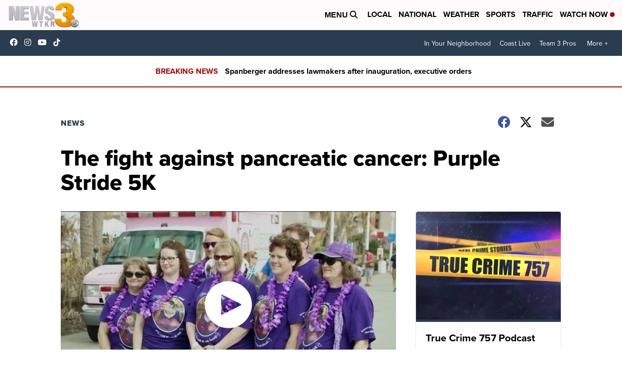

--- FILE ---
content_type: application/javascript; charset=utf-8
request_url: https://fundingchoicesmessages.google.com/f/AGSKWxVEv7EgAADQC3tUDVlmuk5gi1tn7vSc1F9BegKZc7GK7XQ9MJl_94WOXeVjOsVnYRa9tGO6Yu9t6UsIp8RXZrNIRPW30aAbd_fOefPcKVLDT_LIWXFOvmEGKm0khfy1vsrJhSTx7M45ajQOahfcZq_19L7ePOapzYCSNk04EKisfL58mmFjY-wtlt6A/_/house_ad_/siteimages/ads-/cashad2./adboxbk./adx_exo_
body_size: -1288
content:
window['65c28096-d1a6-4019-9ae0-6c82629a00fa'] = true;